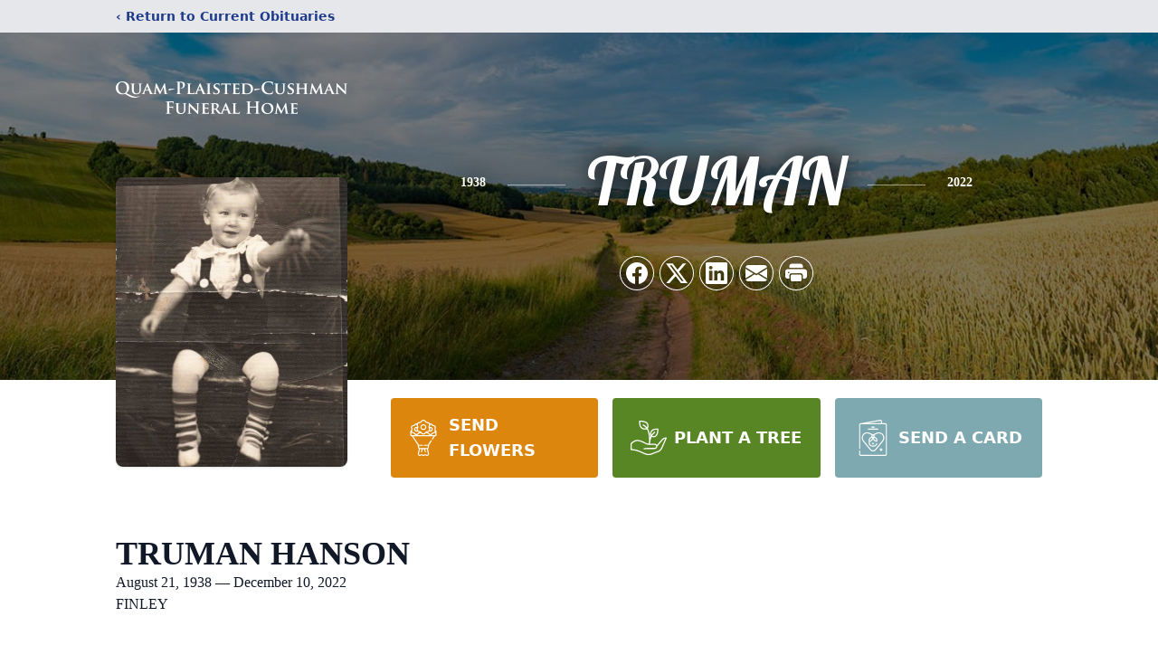

--- FILE ---
content_type: text/html;charset=UTF-8
request_url: https://player.memoryshare.com/memoryshare/video/truman-hanson-8087361
body_size: 3761
content:
<!DOCTYPE html><html lang="en"><head><style class="vjs-styles-defaults">
      .video-js {
        width: 300px;
        height: 150px;
      }

      .vjs-fluid:not(.vjs-audio-only-mode) {
        padding-top: 56.25%
      }
    </style><style class="vjs-styles-dimensions">
      .ms-video-player-dimensions {
        width: 300px;
        height: 168.75px;
      }

      .ms-video-player-dimensions.vjs-fluid:not(.vjs-audio-only-mode) {
        padding-top: 56.25%;
      }
    </style>
        <meta charset="UTF-8">
        <meta http-equiv="X-UA-Compatible" content="IE=edge">
        <link rel="icon" href="../favicon.ico" type="image/x-icon">
        <meta name="viewport" content="width=device-width, initial-scale=1.0">
        <title>TRUMAN HANSON's Service</title>

        <!-- CSS STUFF ==========================================================-->
        <link href="https://vjs.zencdn.net/7.19.2/video-js.css" rel="stylesheet">
        <link rel="stylesheet" href="/static/css/styles.css">
        <!-- ====================================================================-->
    <meta name="description" content="Watch: TRUMAN HANSON of Cooperstown, ND TRUMAN HANSON's Funeral"><script type="application/ld+json">{"@context":"https://schema.org","@type":"VideoObject","contentURL":"https://videos.memoryshare.com/video/3529353396307QuamPlaistedFuneralHome.mp4","description":"Watch: TRUMAN HANSON of Cooperstown, ND TRUMAN HANSON's Funeral","duration":"P1H1M28S","embedUrl":"https://player.memoryshare.com/video/truman-hanson-8087361","name":"TRUMAN HANSON's Funeral","thumbnailUrl":"https://videos.memoryshare.com/video-thumbnails/3529353396307QuamPlaistedFuneralHome_thumb.png","uploadDate":"2022-12-17T17:24:52+00:00","publication":[{"@type":"BroadcastEvent","isLiveBroadcast":true,"startDate":"2022-12-17T17:24:52+00:00","endDate":"2022-12-17T17:15:00+00:00"}]}</script></head>
    <body>
        <base href="/public/">
        <main id="ms-player-container" class="ms-player-container" style="visibility: visible;">
            <div id="ms-loading-state" style="display: none;">
                <div>
                    <div class="loader">Loading...</div>
                    <p>Loading Player ...</p>
                </div>
            </div>
            <div id="ms-upcoming-state" style="display: none;">
                <ul id="ms-upcoming-container">
                    <li>
                        <h1 id="ms-upcoming-title"></h1>
                    </li>
                </ul>

                <div id="ms-upcoming-bottom-area">
                    <p class="hidden">* A recording of the service will be uploaded shortly after the event</p>
                    <div id="ms-upcoming-logo-container"></div>
                </div>
            </div>

            <div id="ms-loaded-state" style="display: flex;">
                <div id="ms-loaded-container" class="ms-player-only-layout">
                    <div class="alert-wrapper">
                        <div id="alert">
                            <span class="closebtn" onclick="this.parentElement.style.opacity='0';">×</span>
                            This is event is not ready yet.
                        </div>
                    </div>
                    <aside class="sidebar" id="ms-sidebar">
                        <h1 class="sidebar-title" id="ms-loaded-sidebar-title">TRUMAN HANSON's Funeral</h1>

                        <ul class="mobile-hidden" id="ms-player-sidebar-container"></ul>
                    </aside>

                    <div id="ms-video-wrapper" class="ms-video-wrapper">
                        <div class="action-container">
                            <button id="events-btn" class="no-display">
                                <span>Events</span>
                                <span id="chevron-icon-container"></span>
                            </button>
                            <span class="live-tag" id="video-live-tag">
                                <span> LIVE </span>
                            </span>
                        </div>

                        <video-js id="ms-video-player" class="video-js vjs-default-skin vjs-big-play-centered player vjs-paused ms-video-player-dimensions vjs-fluid vjs-controls-enabled vjs-workinghover vjs-v8 vjs-user-active vjs-layout-large vjs-hls-quality-selector" tabindex="-1" lang="en" translate="no" role="region" aria-label="Video Player"><video tabindex="-1" class="vjs-tech" id="ms-video-player_html5_api"></video><div class="vjs-poster vjs-hidden" aria-disabled="false"></div><div class="vjs-title-bar vjs-hidden"><div class="vjs-title-bar-title" id="vjs-title-bar-title-91"></div><div class="vjs-title-bar-description" id="vjs-title-bar-description-92"></div></div><div class="vjs-text-track-display" translate="yes" aria-live="off" aria-atomic="true"><div style="position: absolute; inset: 0px; margin: 1.5%;"></div></div><div class="vjs-loading-spinner" dir="ltr"><span class="vjs-control-text">Video Player is loading.</span></div><button class="vjs-big-play-button" type="button" title="Play Video" aria-disabled="false"><span class="vjs-icon-placeholder" aria-hidden="true"></span><span class="vjs-control-text" aria-live="polite">Play Video</span></button><div class="vjs-control-bar" dir="ltr"><button class="vjs-play-control vjs-control vjs-button" type="button" title="Play" aria-disabled="false"><span class="vjs-icon-placeholder" aria-hidden="true"></span><span class="vjs-control-text" aria-live="polite">Play</span></button><div class="vjs-current-time vjs-time-control vjs-control"><span class="vjs-control-text" role="presentation">Current Time&nbsp;</span><span class="vjs-current-time-display" role="presentation">0:00</span></div><div class="vjs-progress-control vjs-control"><div tabindex="0" class="vjs-progress-holder vjs-slider vjs-slider-horizontal" role="slider" aria-valuenow="0" aria-valuemin="0" aria-valuemax="100" aria-label="Progress Bar"><div class="vjs-load-progress"><span class="vjs-control-text"><span>Loaded</span>: <span class="vjs-control-text-loaded-percentage">0%</span></span></div><div class="vjs-mouse-display"><div class="vjs-time-tooltip" aria-hidden="true"></div></div><div class="vjs-play-progress vjs-slider-bar" aria-hidden="true"><div class="vjs-time-tooltip" aria-hidden="true"></div></div></div></div><div class="vjs-volume-panel vjs-control vjs-volume-panel-horizontal"><button class="vjs-mute-control vjs-control vjs-button" type="button" title="Mute" aria-disabled="false"><span class="vjs-icon-placeholder" aria-hidden="true"></span><span class="vjs-control-text" aria-live="polite">Mute</span></button><div class="vjs-volume-control vjs-control vjs-volume-horizontal"><div tabindex="0" class="vjs-volume-bar vjs-slider-bar vjs-slider vjs-slider-horizontal" role="slider" aria-valuenow="100" aria-valuemin="0" aria-valuemax="100" aria-label="Volume Level" aria-live="polite" aria-valuetext="100%"><div class="vjs-mouse-display"><div class="vjs-volume-tooltip" aria-hidden="true"></div></div><div class="vjs-volume-level"><span class="vjs-control-text"></span></div></div></div></div><div class="vjs-menu-button vjs-menu-button-popup vjs-control vjs-button vjs-quality-selector"><button class="vjs-menu-button vjs-menu-button-popup vjs-button" type="button" aria-disabled="false" aria-haspopup="true" aria-expanded="false"><span class="vjs-icon-placeholder vjs-icon-cog" aria-hidden="true"></span><span class="vjs-control-text" aria-live="polite"></span></button><div class="vjs-menu"><ul class="vjs-menu-content"><li class="vjs-menu-title" tabindex="-1">Quality</li></ul></div></div><button class="vjs-control vjs-button pointer" type="button" aria-disabled="false" id="ms-loop-btn" title="Loop"><span id="ms-loop-btn" class="vjs-icon-placeholder"><svg class="svg-icon" id="repeat-control" viewBox="0 0 1024 1024" version="1.1" xmlns="http://www.w3.org/2000/svg"><path d="M764.16 213.333333h-512l55.466667-55.04a42.666667 42.666667 0 0 0-60.586667-60.586666l-128 128a42.666667 42.666667 0 0 0 0 60.586666l128 128a42.666667 42.666667 0 0 0 60.586667 0 42.666667 42.666667 0 0 0 0-60.586666L252.16 298.666667h512a66.56 66.56 0 0 1 67.84 65.28V469.333333a42.666667 42.666667 0 0 0 85.333333 0V363.946667A151.893333 151.893333 0 0 0 764.16 213.333333zM776.96 609.706667a42.666667 42.666667 0 0 0-60.586667 60.586666l55.466667 55.04h-512a66.56 66.56 0 0 1-67.84-65.28V554.666667a42.666667 42.666667 0 0 0-85.333333 0v105.386666A151.893333 151.893333 0 0 0 259.84 810.666667h512l-55.466667 55.04a42.666667 42.666667 0 0 0 0 60.586666 42.666667 42.666667 0 0 0 60.586667 0l128-128a42.666667 42.666667 0 0 0 0-60.586666z"></path></svg></span></button><button class="vjs-fullscreen-control vjs-control vjs-button" type="button" title="Fullscreen" aria-disabled="false"><span class="vjs-icon-placeholder" aria-hidden="true"></span><span class="vjs-control-text" aria-live="polite">Fullscreen</span></button></div><div class="vjs-error-display vjs-modal-dialog vjs-hidden " tabindex="-1" aria-describedby="ms-video-player_component_294_description" aria-hidden="true" aria-label="Modal Window" role="dialog" aria-live="polite"><p class="vjs-modal-dialog-description vjs-control-text" id="ms-video-player_component_294_description">This is a modal window.</p><div class="vjs-modal-dialog-content" role="document"></div></div><div class="vjs-modal-dialog vjs-hidden  vjs-text-track-settings" tabindex="-1" aria-describedby="ms-video-player_component_300_description" aria-hidden="true" aria-label="Caption Settings Dialog" role="dialog" aria-live="polite"><p class="vjs-modal-dialog-description vjs-control-text" id="ms-video-player_component_300_description">Beginning of dialog window. Escape will cancel and close the window.</p><div class="vjs-modal-dialog-content" role="document"><div class="vjs-track-settings-colors"><fieldset class="vjs-fg vjs-track-setting"><legend id="captions-text-legend-ms-video-player_component_300">Text</legend><span class="vjs-text-color"><label id="captions-foreground-color-ms-video-player_component_300" class="vjs-label" for="vjs_select_327">Color</label><select id="vjs_select_327" aria-labelledby="captions-text-legend-ms-video-player_component_300 captions-foreground-color-ms-video-player_component_300"><option id="captions-foreground-color-ms-video-player_component_300-White" value="#FFF" aria-labelledby="captions-text-legend-ms-video-player_component_300 captions-foreground-color-ms-video-player_component_300 captions-foreground-color-ms-video-player_component_300-White">White</option><option id="captions-foreground-color-ms-video-player_component_300-Black" value="#000" aria-labelledby="captions-text-legend-ms-video-player_component_300 captions-foreground-color-ms-video-player_component_300 captions-foreground-color-ms-video-player_component_300-Black">Black</option><option id="captions-foreground-color-ms-video-player_component_300-Red" value="#F00" aria-labelledby="captions-text-legend-ms-video-player_component_300 captions-foreground-color-ms-video-player_component_300 captions-foreground-color-ms-video-player_component_300-Red">Red</option><option id="captions-foreground-color-ms-video-player_component_300-Green" value="#0F0" aria-labelledby="captions-text-legend-ms-video-player_component_300 captions-foreground-color-ms-video-player_component_300 captions-foreground-color-ms-video-player_component_300-Green">Green</option><option id="captions-foreground-color-ms-video-player_component_300-Blue" value="#00F" aria-labelledby="captions-text-legend-ms-video-player_component_300 captions-foreground-color-ms-video-player_component_300 captions-foreground-color-ms-video-player_component_300-Blue">Blue</option><option id="captions-foreground-color-ms-video-player_component_300-Yellow" value="#FF0" aria-labelledby="captions-text-legend-ms-video-player_component_300 captions-foreground-color-ms-video-player_component_300 captions-foreground-color-ms-video-player_component_300-Yellow">Yellow</option><option id="captions-foreground-color-ms-video-player_component_300-Magenta" value="#F0F" aria-labelledby="captions-text-legend-ms-video-player_component_300 captions-foreground-color-ms-video-player_component_300 captions-foreground-color-ms-video-player_component_300-Magenta">Magenta</option><option id="captions-foreground-color-ms-video-player_component_300-Cyan" value="#0FF" aria-labelledby="captions-text-legend-ms-video-player_component_300 captions-foreground-color-ms-video-player_component_300 captions-foreground-color-ms-video-player_component_300-Cyan">Cyan</option></select></span><span class="vjs-text-opacity vjs-opacity"><label id="captions-foreground-opacity-ms-video-player_component_300" class="vjs-label" for="vjs_select_332">Opacity</label><select id="vjs_select_332" aria-labelledby="captions-text-legend-ms-video-player_component_300 captions-foreground-opacity-ms-video-player_component_300"><option id="captions-foreground-opacity-ms-video-player_component_300-Opaque" value="1" aria-labelledby="captions-text-legend-ms-video-player_component_300 captions-foreground-opacity-ms-video-player_component_300 captions-foreground-opacity-ms-video-player_component_300-Opaque">Opaque</option><option id="captions-foreground-opacity-ms-video-player_component_300-SemiTransparent" value="0.5" aria-labelledby="captions-text-legend-ms-video-player_component_300 captions-foreground-opacity-ms-video-player_component_300 captions-foreground-opacity-ms-video-player_component_300-SemiTransparent">Semi-Transparent</option></select></span></fieldset><fieldset class="vjs-bg vjs-track-setting"><legend id="captions-background-ms-video-player_component_300">Text Background</legend><span class="vjs-bg-color"><label id="captions-background-color-ms-video-player_component_300" class="vjs-label" for="vjs_select_342">Color</label><select id="vjs_select_342" aria-labelledby="captions-background-ms-video-player_component_300 captions-background-color-ms-video-player_component_300"><option id="captions-background-color-ms-video-player_component_300-Black" value="#000" aria-labelledby="captions-background-ms-video-player_component_300 captions-background-color-ms-video-player_component_300 captions-background-color-ms-video-player_component_300-Black">Black</option><option id="captions-background-color-ms-video-player_component_300-White" value="#FFF" aria-labelledby="captions-background-ms-video-player_component_300 captions-background-color-ms-video-player_component_300 captions-background-color-ms-video-player_component_300-White">White</option><option id="captions-background-color-ms-video-player_component_300-Red" value="#F00" aria-labelledby="captions-background-ms-video-player_component_300 captions-background-color-ms-video-player_component_300 captions-background-color-ms-video-player_component_300-Red">Red</option><option id="captions-background-color-ms-video-player_component_300-Green" value="#0F0" aria-labelledby="captions-background-ms-video-player_component_300 captions-background-color-ms-video-player_component_300 captions-background-color-ms-video-player_component_300-Green">Green</option><option id="captions-background-color-ms-video-player_component_300-Blue" value="#00F" aria-labelledby="captions-background-ms-video-player_component_300 captions-background-color-ms-video-player_component_300 captions-background-color-ms-video-player_component_300-Blue">Blue</option><option id="captions-background-color-ms-video-player_component_300-Yellow" value="#FF0" aria-labelledby="captions-background-ms-video-player_component_300 captions-background-color-ms-video-player_component_300 captions-background-color-ms-video-player_component_300-Yellow">Yellow</option><option id="captions-background-color-ms-video-player_component_300-Magenta" value="#F0F" aria-labelledby="captions-background-ms-video-player_component_300 captions-background-color-ms-video-player_component_300 captions-background-color-ms-video-player_component_300-Magenta">Magenta</option><option id="captions-background-color-ms-video-player_component_300-Cyan" value="#0FF" aria-labelledby="captions-background-ms-video-player_component_300 captions-background-color-ms-video-player_component_300 captions-background-color-ms-video-player_component_300-Cyan">Cyan</option></select></span><span class="vjs-bg-opacity vjs-opacity"><label id="captions-background-opacity-ms-video-player_component_300" class="vjs-label" for="vjs_select_347">Opacity</label><select id="vjs_select_347" aria-labelledby="captions-background-ms-video-player_component_300 captions-background-opacity-ms-video-player_component_300"><option id="captions-background-opacity-ms-video-player_component_300-Opaque" value="1" aria-labelledby="captions-background-ms-video-player_component_300 captions-background-opacity-ms-video-player_component_300 captions-background-opacity-ms-video-player_component_300-Opaque">Opaque</option><option id="captions-background-opacity-ms-video-player_component_300-SemiTransparent" value="0.5" aria-labelledby="captions-background-ms-video-player_component_300 captions-background-opacity-ms-video-player_component_300 captions-background-opacity-ms-video-player_component_300-SemiTransparent">Semi-Transparent</option><option id="captions-background-opacity-ms-video-player_component_300-Transparent" value="0" aria-labelledby="captions-background-ms-video-player_component_300 captions-background-opacity-ms-video-player_component_300 captions-background-opacity-ms-video-player_component_300-Transparent">Transparent</option></select></span></fieldset><fieldset class="vjs-window vjs-track-setting"><legend id="captions-window-ms-video-player_component_300">Caption Area Background</legend><span class="vjs-window-color"><label id="captions-window-color-ms-video-player_component_300" class="vjs-label" for="vjs_select_357">Color</label><select id="vjs_select_357" aria-labelledby="captions-window-ms-video-player_component_300 captions-window-color-ms-video-player_component_300"><option id="captions-window-color-ms-video-player_component_300-Black" value="#000" aria-labelledby="captions-window-ms-video-player_component_300 captions-window-color-ms-video-player_component_300 captions-window-color-ms-video-player_component_300-Black">Black</option><option id="captions-window-color-ms-video-player_component_300-White" value="#FFF" aria-labelledby="captions-window-ms-video-player_component_300 captions-window-color-ms-video-player_component_300 captions-window-color-ms-video-player_component_300-White">White</option><option id="captions-window-color-ms-video-player_component_300-Red" value="#F00" aria-labelledby="captions-window-ms-video-player_component_300 captions-window-color-ms-video-player_component_300 captions-window-color-ms-video-player_component_300-Red">Red</option><option id="captions-window-color-ms-video-player_component_300-Green" value="#0F0" aria-labelledby="captions-window-ms-video-player_component_300 captions-window-color-ms-video-player_component_300 captions-window-color-ms-video-player_component_300-Green">Green</option><option id="captions-window-color-ms-video-player_component_300-Blue" value="#00F" aria-labelledby="captions-window-ms-video-player_component_300 captions-window-color-ms-video-player_component_300 captions-window-color-ms-video-player_component_300-Blue">Blue</option><option id="captions-window-color-ms-video-player_component_300-Yellow" value="#FF0" aria-labelledby="captions-window-ms-video-player_component_300 captions-window-color-ms-video-player_component_300 captions-window-color-ms-video-player_component_300-Yellow">Yellow</option><option id="captions-window-color-ms-video-player_component_300-Magenta" value="#F0F" aria-labelledby="captions-window-ms-video-player_component_300 captions-window-color-ms-video-player_component_300 captions-window-color-ms-video-player_component_300-Magenta">Magenta</option><option id="captions-window-color-ms-video-player_component_300-Cyan" value="#0FF" aria-labelledby="captions-window-ms-video-player_component_300 captions-window-color-ms-video-player_component_300 captions-window-color-ms-video-player_component_300-Cyan">Cyan</option></select></span><span class="vjs-window-opacity vjs-opacity"><label id="captions-window-opacity-ms-video-player_component_300" class="vjs-label" for="vjs_select_362">Opacity</label><select id="vjs_select_362" aria-labelledby="captions-window-ms-video-player_component_300 captions-window-opacity-ms-video-player_component_300"><option id="captions-window-opacity-ms-video-player_component_300-Transparent" value="0" aria-labelledby="captions-window-ms-video-player_component_300 captions-window-opacity-ms-video-player_component_300 captions-window-opacity-ms-video-player_component_300-Transparent">Transparent</option><option id="captions-window-opacity-ms-video-player_component_300-SemiTransparent" value="0.5" aria-labelledby="captions-window-ms-video-player_component_300 captions-window-opacity-ms-video-player_component_300 captions-window-opacity-ms-video-player_component_300-SemiTransparent">Semi-Transparent</option><option id="captions-window-opacity-ms-video-player_component_300-Opaque" value="1" aria-labelledby="captions-window-ms-video-player_component_300 captions-window-opacity-ms-video-player_component_300 captions-window-opacity-ms-video-player_component_300-Opaque">Opaque</option></select></span></fieldset></div><div class="vjs-track-settings-font"><fieldset class="vjs-font-percent vjs-track-setting"><legend id="captions-font-size-ms-video-player_component_300">Font Size</legend><select id="vjs_select_377" aria-labelledby="captions-font-size-ms-video-player_component_300"><option id="vjs-track-option-378-50" value="0.50" aria-labelledby="captions-font-size-ms-video-player_component_300 vjs-track-option-378-50">50%</option><option id="vjs-track-option-379-75" value="0.75" aria-labelledby="captions-font-size-ms-video-player_component_300 vjs-track-option-379-75">75%</option><option id="vjs-track-option-380-100" value="1.00" aria-labelledby="captions-font-size-ms-video-player_component_300 vjs-track-option-380-100">100%</option><option id="vjs-track-option-381-125" value="1.25" aria-labelledby="captions-font-size-ms-video-player_component_300 vjs-track-option-381-125">125%</option><option id="vjs-track-option-382-150" value="1.50" aria-labelledby="captions-font-size-ms-video-player_component_300 vjs-track-option-382-150">150%</option><option id="vjs-track-option-383-175" value="1.75" aria-labelledby="captions-font-size-ms-video-player_component_300 vjs-track-option-383-175">175%</option><option id="vjs-track-option-384-200" value="2.00" aria-labelledby="captions-font-size-ms-video-player_component_300 vjs-track-option-384-200">200%</option><option id="vjs-track-option-385-300" value="3.00" aria-labelledby="captions-font-size-ms-video-player_component_300 vjs-track-option-385-300">300%</option><option id="vjs-track-option-386-400" value="4.00" aria-labelledby="captions-font-size-ms-video-player_component_300 vjs-track-option-386-400">400%</option></select></fieldset><fieldset class="vjs-edge-style vjs-track-setting"><legend id="captions-edge-style-ms-video-player_component_300">Text Edge Style</legend><select id="vjs_select_396" aria-labelledby="captions-edge-style-ms-video-player_component_300"><option id="vjs-track-option-397-None" value="none" aria-labelledby="captions-edge-style-ms-video-player_component_300 vjs-track-option-397-None">None</option><option id="vjs-track-option-398-Raised" value="raised" aria-labelledby="captions-edge-style-ms-video-player_component_300 vjs-track-option-398-Raised">Raised</option><option id="vjs-track-option-399-Depressed" value="depressed" aria-labelledby="captions-edge-style-ms-video-player_component_300 vjs-track-option-399-Depressed">Depressed</option><option id="vjs-track-option-400-Uniform" value="uniform" aria-labelledby="captions-edge-style-ms-video-player_component_300 vjs-track-option-400-Uniform">Uniform</option><option id="vjs-track-option-401-Dropshadow" value="dropshadow" aria-labelledby="captions-edge-style-ms-video-player_component_300 vjs-track-option-401-Dropshadow">Drop shadow</option></select></fieldset><fieldset class="vjs-font-family vjs-track-setting"><legend id="captions-font-family-ms-video-player_component_300">Font Family</legend><select id="vjs_select_411" aria-labelledby="captions-font-family-ms-video-player_component_300"><option id="vjs-track-option-412-ProportionalSansSerif" value="proportionalSansSerif" aria-labelledby="captions-font-family-ms-video-player_component_300 vjs-track-option-412-ProportionalSansSerif">Proportional Sans-Serif</option><option id="vjs-track-option-413-MonospaceSansSerif" value="monospaceSansSerif" aria-labelledby="captions-font-family-ms-video-player_component_300 vjs-track-option-413-MonospaceSansSerif">Monospace Sans-Serif</option><option id="vjs-track-option-414-ProportionalSerif" value="proportionalSerif" aria-labelledby="captions-font-family-ms-video-player_component_300 vjs-track-option-414-ProportionalSerif">Proportional Serif</option><option id="vjs-track-option-415-MonospaceSerif" value="monospaceSerif" aria-labelledby="captions-font-family-ms-video-player_component_300 vjs-track-option-415-MonospaceSerif">Monospace Serif</option><option id="vjs-track-option-416-Casual" value="casual" aria-labelledby="captions-font-family-ms-video-player_component_300 vjs-track-option-416-Casual">Casual</option><option id="vjs-track-option-417-Script" value="script" aria-labelledby="captions-font-family-ms-video-player_component_300 vjs-track-option-417-Script">Script</option><option id="vjs-track-option-418-SmallCaps" value="small-caps" aria-labelledby="captions-font-family-ms-video-player_component_300 vjs-track-option-418-SmallCaps">Small Caps</option></select></fieldset></div><div class="vjs-track-settings-controls"><button class="vjs-default-button" type="button" title="restore all settings to the default values" aria-disabled="false">Reset</button><button class="vjs-done-button" type="button" title="restore all settings to the default values" aria-disabled="false">Done</button></div></div><button class="vjs-close-button vjs-control vjs-button" type="button" title="Close Modal Dialog" aria-disabled="false"><span class="vjs-icon-placeholder" aria-hidden="true"></span><span class="vjs-control-text" aria-live="polite">Close Modal Dialog</span></button><p class="vjs-control-text">End of dialog window.</p></div></video-js>
                        <div id="ms-loaded-logo-container"></div>
                    </div>
                </div>
            </div>
        </main>
        <div id="ms-guestbook-container" class="guestbook-container"></div>
        <!-- SCRIPTS ============================================================-->
        <!--  -->
        
        <!-- ====================================================================-->
    

</body></html>

--- FILE ---
content_type: text/html; charset=utf-8
request_url: https://www.google.com/recaptcha/enterprise/anchor?ar=1&k=6Lc1p-MhAAAAAP7ptvcsBl5K0NOyrQwKhl_-ScIA&co=aHR0cHM6Ly93d3cucXVhbXBsYWlzdGVkY3VzaG1hbi5jb206NDQz&hl=en&type=image&v=N67nZn4AqZkNcbeMu4prBgzg&theme=light&size=invisible&badge=bottomright&anchor-ms=20000&execute-ms=30000&cb=ljxcahkokomd
body_size: 48863
content:
<!DOCTYPE HTML><html dir="ltr" lang="en"><head><meta http-equiv="Content-Type" content="text/html; charset=UTF-8">
<meta http-equiv="X-UA-Compatible" content="IE=edge">
<title>reCAPTCHA</title>
<style type="text/css">
/* cyrillic-ext */
@font-face {
  font-family: 'Roboto';
  font-style: normal;
  font-weight: 400;
  font-stretch: 100%;
  src: url(//fonts.gstatic.com/s/roboto/v48/KFO7CnqEu92Fr1ME7kSn66aGLdTylUAMa3GUBHMdazTgWw.woff2) format('woff2');
  unicode-range: U+0460-052F, U+1C80-1C8A, U+20B4, U+2DE0-2DFF, U+A640-A69F, U+FE2E-FE2F;
}
/* cyrillic */
@font-face {
  font-family: 'Roboto';
  font-style: normal;
  font-weight: 400;
  font-stretch: 100%;
  src: url(//fonts.gstatic.com/s/roboto/v48/KFO7CnqEu92Fr1ME7kSn66aGLdTylUAMa3iUBHMdazTgWw.woff2) format('woff2');
  unicode-range: U+0301, U+0400-045F, U+0490-0491, U+04B0-04B1, U+2116;
}
/* greek-ext */
@font-face {
  font-family: 'Roboto';
  font-style: normal;
  font-weight: 400;
  font-stretch: 100%;
  src: url(//fonts.gstatic.com/s/roboto/v48/KFO7CnqEu92Fr1ME7kSn66aGLdTylUAMa3CUBHMdazTgWw.woff2) format('woff2');
  unicode-range: U+1F00-1FFF;
}
/* greek */
@font-face {
  font-family: 'Roboto';
  font-style: normal;
  font-weight: 400;
  font-stretch: 100%;
  src: url(//fonts.gstatic.com/s/roboto/v48/KFO7CnqEu92Fr1ME7kSn66aGLdTylUAMa3-UBHMdazTgWw.woff2) format('woff2');
  unicode-range: U+0370-0377, U+037A-037F, U+0384-038A, U+038C, U+038E-03A1, U+03A3-03FF;
}
/* math */
@font-face {
  font-family: 'Roboto';
  font-style: normal;
  font-weight: 400;
  font-stretch: 100%;
  src: url(//fonts.gstatic.com/s/roboto/v48/KFO7CnqEu92Fr1ME7kSn66aGLdTylUAMawCUBHMdazTgWw.woff2) format('woff2');
  unicode-range: U+0302-0303, U+0305, U+0307-0308, U+0310, U+0312, U+0315, U+031A, U+0326-0327, U+032C, U+032F-0330, U+0332-0333, U+0338, U+033A, U+0346, U+034D, U+0391-03A1, U+03A3-03A9, U+03B1-03C9, U+03D1, U+03D5-03D6, U+03F0-03F1, U+03F4-03F5, U+2016-2017, U+2034-2038, U+203C, U+2040, U+2043, U+2047, U+2050, U+2057, U+205F, U+2070-2071, U+2074-208E, U+2090-209C, U+20D0-20DC, U+20E1, U+20E5-20EF, U+2100-2112, U+2114-2115, U+2117-2121, U+2123-214F, U+2190, U+2192, U+2194-21AE, U+21B0-21E5, U+21F1-21F2, U+21F4-2211, U+2213-2214, U+2216-22FF, U+2308-230B, U+2310, U+2319, U+231C-2321, U+2336-237A, U+237C, U+2395, U+239B-23B7, U+23D0, U+23DC-23E1, U+2474-2475, U+25AF, U+25B3, U+25B7, U+25BD, U+25C1, U+25CA, U+25CC, U+25FB, U+266D-266F, U+27C0-27FF, U+2900-2AFF, U+2B0E-2B11, U+2B30-2B4C, U+2BFE, U+3030, U+FF5B, U+FF5D, U+1D400-1D7FF, U+1EE00-1EEFF;
}
/* symbols */
@font-face {
  font-family: 'Roboto';
  font-style: normal;
  font-weight: 400;
  font-stretch: 100%;
  src: url(//fonts.gstatic.com/s/roboto/v48/KFO7CnqEu92Fr1ME7kSn66aGLdTylUAMaxKUBHMdazTgWw.woff2) format('woff2');
  unicode-range: U+0001-000C, U+000E-001F, U+007F-009F, U+20DD-20E0, U+20E2-20E4, U+2150-218F, U+2190, U+2192, U+2194-2199, U+21AF, U+21E6-21F0, U+21F3, U+2218-2219, U+2299, U+22C4-22C6, U+2300-243F, U+2440-244A, U+2460-24FF, U+25A0-27BF, U+2800-28FF, U+2921-2922, U+2981, U+29BF, U+29EB, U+2B00-2BFF, U+4DC0-4DFF, U+FFF9-FFFB, U+10140-1018E, U+10190-1019C, U+101A0, U+101D0-101FD, U+102E0-102FB, U+10E60-10E7E, U+1D2C0-1D2D3, U+1D2E0-1D37F, U+1F000-1F0FF, U+1F100-1F1AD, U+1F1E6-1F1FF, U+1F30D-1F30F, U+1F315, U+1F31C, U+1F31E, U+1F320-1F32C, U+1F336, U+1F378, U+1F37D, U+1F382, U+1F393-1F39F, U+1F3A7-1F3A8, U+1F3AC-1F3AF, U+1F3C2, U+1F3C4-1F3C6, U+1F3CA-1F3CE, U+1F3D4-1F3E0, U+1F3ED, U+1F3F1-1F3F3, U+1F3F5-1F3F7, U+1F408, U+1F415, U+1F41F, U+1F426, U+1F43F, U+1F441-1F442, U+1F444, U+1F446-1F449, U+1F44C-1F44E, U+1F453, U+1F46A, U+1F47D, U+1F4A3, U+1F4B0, U+1F4B3, U+1F4B9, U+1F4BB, U+1F4BF, U+1F4C8-1F4CB, U+1F4D6, U+1F4DA, U+1F4DF, U+1F4E3-1F4E6, U+1F4EA-1F4ED, U+1F4F7, U+1F4F9-1F4FB, U+1F4FD-1F4FE, U+1F503, U+1F507-1F50B, U+1F50D, U+1F512-1F513, U+1F53E-1F54A, U+1F54F-1F5FA, U+1F610, U+1F650-1F67F, U+1F687, U+1F68D, U+1F691, U+1F694, U+1F698, U+1F6AD, U+1F6B2, U+1F6B9-1F6BA, U+1F6BC, U+1F6C6-1F6CF, U+1F6D3-1F6D7, U+1F6E0-1F6EA, U+1F6F0-1F6F3, U+1F6F7-1F6FC, U+1F700-1F7FF, U+1F800-1F80B, U+1F810-1F847, U+1F850-1F859, U+1F860-1F887, U+1F890-1F8AD, U+1F8B0-1F8BB, U+1F8C0-1F8C1, U+1F900-1F90B, U+1F93B, U+1F946, U+1F984, U+1F996, U+1F9E9, U+1FA00-1FA6F, U+1FA70-1FA7C, U+1FA80-1FA89, U+1FA8F-1FAC6, U+1FACE-1FADC, U+1FADF-1FAE9, U+1FAF0-1FAF8, U+1FB00-1FBFF;
}
/* vietnamese */
@font-face {
  font-family: 'Roboto';
  font-style: normal;
  font-weight: 400;
  font-stretch: 100%;
  src: url(//fonts.gstatic.com/s/roboto/v48/KFO7CnqEu92Fr1ME7kSn66aGLdTylUAMa3OUBHMdazTgWw.woff2) format('woff2');
  unicode-range: U+0102-0103, U+0110-0111, U+0128-0129, U+0168-0169, U+01A0-01A1, U+01AF-01B0, U+0300-0301, U+0303-0304, U+0308-0309, U+0323, U+0329, U+1EA0-1EF9, U+20AB;
}
/* latin-ext */
@font-face {
  font-family: 'Roboto';
  font-style: normal;
  font-weight: 400;
  font-stretch: 100%;
  src: url(//fonts.gstatic.com/s/roboto/v48/KFO7CnqEu92Fr1ME7kSn66aGLdTylUAMa3KUBHMdazTgWw.woff2) format('woff2');
  unicode-range: U+0100-02BA, U+02BD-02C5, U+02C7-02CC, U+02CE-02D7, U+02DD-02FF, U+0304, U+0308, U+0329, U+1D00-1DBF, U+1E00-1E9F, U+1EF2-1EFF, U+2020, U+20A0-20AB, U+20AD-20C0, U+2113, U+2C60-2C7F, U+A720-A7FF;
}
/* latin */
@font-face {
  font-family: 'Roboto';
  font-style: normal;
  font-weight: 400;
  font-stretch: 100%;
  src: url(//fonts.gstatic.com/s/roboto/v48/KFO7CnqEu92Fr1ME7kSn66aGLdTylUAMa3yUBHMdazQ.woff2) format('woff2');
  unicode-range: U+0000-00FF, U+0131, U+0152-0153, U+02BB-02BC, U+02C6, U+02DA, U+02DC, U+0304, U+0308, U+0329, U+2000-206F, U+20AC, U+2122, U+2191, U+2193, U+2212, U+2215, U+FEFF, U+FFFD;
}
/* cyrillic-ext */
@font-face {
  font-family: 'Roboto';
  font-style: normal;
  font-weight: 500;
  font-stretch: 100%;
  src: url(//fonts.gstatic.com/s/roboto/v48/KFO7CnqEu92Fr1ME7kSn66aGLdTylUAMa3GUBHMdazTgWw.woff2) format('woff2');
  unicode-range: U+0460-052F, U+1C80-1C8A, U+20B4, U+2DE0-2DFF, U+A640-A69F, U+FE2E-FE2F;
}
/* cyrillic */
@font-face {
  font-family: 'Roboto';
  font-style: normal;
  font-weight: 500;
  font-stretch: 100%;
  src: url(//fonts.gstatic.com/s/roboto/v48/KFO7CnqEu92Fr1ME7kSn66aGLdTylUAMa3iUBHMdazTgWw.woff2) format('woff2');
  unicode-range: U+0301, U+0400-045F, U+0490-0491, U+04B0-04B1, U+2116;
}
/* greek-ext */
@font-face {
  font-family: 'Roboto';
  font-style: normal;
  font-weight: 500;
  font-stretch: 100%;
  src: url(//fonts.gstatic.com/s/roboto/v48/KFO7CnqEu92Fr1ME7kSn66aGLdTylUAMa3CUBHMdazTgWw.woff2) format('woff2');
  unicode-range: U+1F00-1FFF;
}
/* greek */
@font-face {
  font-family: 'Roboto';
  font-style: normal;
  font-weight: 500;
  font-stretch: 100%;
  src: url(//fonts.gstatic.com/s/roboto/v48/KFO7CnqEu92Fr1ME7kSn66aGLdTylUAMa3-UBHMdazTgWw.woff2) format('woff2');
  unicode-range: U+0370-0377, U+037A-037F, U+0384-038A, U+038C, U+038E-03A1, U+03A3-03FF;
}
/* math */
@font-face {
  font-family: 'Roboto';
  font-style: normal;
  font-weight: 500;
  font-stretch: 100%;
  src: url(//fonts.gstatic.com/s/roboto/v48/KFO7CnqEu92Fr1ME7kSn66aGLdTylUAMawCUBHMdazTgWw.woff2) format('woff2');
  unicode-range: U+0302-0303, U+0305, U+0307-0308, U+0310, U+0312, U+0315, U+031A, U+0326-0327, U+032C, U+032F-0330, U+0332-0333, U+0338, U+033A, U+0346, U+034D, U+0391-03A1, U+03A3-03A9, U+03B1-03C9, U+03D1, U+03D5-03D6, U+03F0-03F1, U+03F4-03F5, U+2016-2017, U+2034-2038, U+203C, U+2040, U+2043, U+2047, U+2050, U+2057, U+205F, U+2070-2071, U+2074-208E, U+2090-209C, U+20D0-20DC, U+20E1, U+20E5-20EF, U+2100-2112, U+2114-2115, U+2117-2121, U+2123-214F, U+2190, U+2192, U+2194-21AE, U+21B0-21E5, U+21F1-21F2, U+21F4-2211, U+2213-2214, U+2216-22FF, U+2308-230B, U+2310, U+2319, U+231C-2321, U+2336-237A, U+237C, U+2395, U+239B-23B7, U+23D0, U+23DC-23E1, U+2474-2475, U+25AF, U+25B3, U+25B7, U+25BD, U+25C1, U+25CA, U+25CC, U+25FB, U+266D-266F, U+27C0-27FF, U+2900-2AFF, U+2B0E-2B11, U+2B30-2B4C, U+2BFE, U+3030, U+FF5B, U+FF5D, U+1D400-1D7FF, U+1EE00-1EEFF;
}
/* symbols */
@font-face {
  font-family: 'Roboto';
  font-style: normal;
  font-weight: 500;
  font-stretch: 100%;
  src: url(//fonts.gstatic.com/s/roboto/v48/KFO7CnqEu92Fr1ME7kSn66aGLdTylUAMaxKUBHMdazTgWw.woff2) format('woff2');
  unicode-range: U+0001-000C, U+000E-001F, U+007F-009F, U+20DD-20E0, U+20E2-20E4, U+2150-218F, U+2190, U+2192, U+2194-2199, U+21AF, U+21E6-21F0, U+21F3, U+2218-2219, U+2299, U+22C4-22C6, U+2300-243F, U+2440-244A, U+2460-24FF, U+25A0-27BF, U+2800-28FF, U+2921-2922, U+2981, U+29BF, U+29EB, U+2B00-2BFF, U+4DC0-4DFF, U+FFF9-FFFB, U+10140-1018E, U+10190-1019C, U+101A0, U+101D0-101FD, U+102E0-102FB, U+10E60-10E7E, U+1D2C0-1D2D3, U+1D2E0-1D37F, U+1F000-1F0FF, U+1F100-1F1AD, U+1F1E6-1F1FF, U+1F30D-1F30F, U+1F315, U+1F31C, U+1F31E, U+1F320-1F32C, U+1F336, U+1F378, U+1F37D, U+1F382, U+1F393-1F39F, U+1F3A7-1F3A8, U+1F3AC-1F3AF, U+1F3C2, U+1F3C4-1F3C6, U+1F3CA-1F3CE, U+1F3D4-1F3E0, U+1F3ED, U+1F3F1-1F3F3, U+1F3F5-1F3F7, U+1F408, U+1F415, U+1F41F, U+1F426, U+1F43F, U+1F441-1F442, U+1F444, U+1F446-1F449, U+1F44C-1F44E, U+1F453, U+1F46A, U+1F47D, U+1F4A3, U+1F4B0, U+1F4B3, U+1F4B9, U+1F4BB, U+1F4BF, U+1F4C8-1F4CB, U+1F4D6, U+1F4DA, U+1F4DF, U+1F4E3-1F4E6, U+1F4EA-1F4ED, U+1F4F7, U+1F4F9-1F4FB, U+1F4FD-1F4FE, U+1F503, U+1F507-1F50B, U+1F50D, U+1F512-1F513, U+1F53E-1F54A, U+1F54F-1F5FA, U+1F610, U+1F650-1F67F, U+1F687, U+1F68D, U+1F691, U+1F694, U+1F698, U+1F6AD, U+1F6B2, U+1F6B9-1F6BA, U+1F6BC, U+1F6C6-1F6CF, U+1F6D3-1F6D7, U+1F6E0-1F6EA, U+1F6F0-1F6F3, U+1F6F7-1F6FC, U+1F700-1F7FF, U+1F800-1F80B, U+1F810-1F847, U+1F850-1F859, U+1F860-1F887, U+1F890-1F8AD, U+1F8B0-1F8BB, U+1F8C0-1F8C1, U+1F900-1F90B, U+1F93B, U+1F946, U+1F984, U+1F996, U+1F9E9, U+1FA00-1FA6F, U+1FA70-1FA7C, U+1FA80-1FA89, U+1FA8F-1FAC6, U+1FACE-1FADC, U+1FADF-1FAE9, U+1FAF0-1FAF8, U+1FB00-1FBFF;
}
/* vietnamese */
@font-face {
  font-family: 'Roboto';
  font-style: normal;
  font-weight: 500;
  font-stretch: 100%;
  src: url(//fonts.gstatic.com/s/roboto/v48/KFO7CnqEu92Fr1ME7kSn66aGLdTylUAMa3OUBHMdazTgWw.woff2) format('woff2');
  unicode-range: U+0102-0103, U+0110-0111, U+0128-0129, U+0168-0169, U+01A0-01A1, U+01AF-01B0, U+0300-0301, U+0303-0304, U+0308-0309, U+0323, U+0329, U+1EA0-1EF9, U+20AB;
}
/* latin-ext */
@font-face {
  font-family: 'Roboto';
  font-style: normal;
  font-weight: 500;
  font-stretch: 100%;
  src: url(//fonts.gstatic.com/s/roboto/v48/KFO7CnqEu92Fr1ME7kSn66aGLdTylUAMa3KUBHMdazTgWw.woff2) format('woff2');
  unicode-range: U+0100-02BA, U+02BD-02C5, U+02C7-02CC, U+02CE-02D7, U+02DD-02FF, U+0304, U+0308, U+0329, U+1D00-1DBF, U+1E00-1E9F, U+1EF2-1EFF, U+2020, U+20A0-20AB, U+20AD-20C0, U+2113, U+2C60-2C7F, U+A720-A7FF;
}
/* latin */
@font-face {
  font-family: 'Roboto';
  font-style: normal;
  font-weight: 500;
  font-stretch: 100%;
  src: url(//fonts.gstatic.com/s/roboto/v48/KFO7CnqEu92Fr1ME7kSn66aGLdTylUAMa3yUBHMdazQ.woff2) format('woff2');
  unicode-range: U+0000-00FF, U+0131, U+0152-0153, U+02BB-02BC, U+02C6, U+02DA, U+02DC, U+0304, U+0308, U+0329, U+2000-206F, U+20AC, U+2122, U+2191, U+2193, U+2212, U+2215, U+FEFF, U+FFFD;
}
/* cyrillic-ext */
@font-face {
  font-family: 'Roboto';
  font-style: normal;
  font-weight: 900;
  font-stretch: 100%;
  src: url(//fonts.gstatic.com/s/roboto/v48/KFO7CnqEu92Fr1ME7kSn66aGLdTylUAMa3GUBHMdazTgWw.woff2) format('woff2');
  unicode-range: U+0460-052F, U+1C80-1C8A, U+20B4, U+2DE0-2DFF, U+A640-A69F, U+FE2E-FE2F;
}
/* cyrillic */
@font-face {
  font-family: 'Roboto';
  font-style: normal;
  font-weight: 900;
  font-stretch: 100%;
  src: url(//fonts.gstatic.com/s/roboto/v48/KFO7CnqEu92Fr1ME7kSn66aGLdTylUAMa3iUBHMdazTgWw.woff2) format('woff2');
  unicode-range: U+0301, U+0400-045F, U+0490-0491, U+04B0-04B1, U+2116;
}
/* greek-ext */
@font-face {
  font-family: 'Roboto';
  font-style: normal;
  font-weight: 900;
  font-stretch: 100%;
  src: url(//fonts.gstatic.com/s/roboto/v48/KFO7CnqEu92Fr1ME7kSn66aGLdTylUAMa3CUBHMdazTgWw.woff2) format('woff2');
  unicode-range: U+1F00-1FFF;
}
/* greek */
@font-face {
  font-family: 'Roboto';
  font-style: normal;
  font-weight: 900;
  font-stretch: 100%;
  src: url(//fonts.gstatic.com/s/roboto/v48/KFO7CnqEu92Fr1ME7kSn66aGLdTylUAMa3-UBHMdazTgWw.woff2) format('woff2');
  unicode-range: U+0370-0377, U+037A-037F, U+0384-038A, U+038C, U+038E-03A1, U+03A3-03FF;
}
/* math */
@font-face {
  font-family: 'Roboto';
  font-style: normal;
  font-weight: 900;
  font-stretch: 100%;
  src: url(//fonts.gstatic.com/s/roboto/v48/KFO7CnqEu92Fr1ME7kSn66aGLdTylUAMawCUBHMdazTgWw.woff2) format('woff2');
  unicode-range: U+0302-0303, U+0305, U+0307-0308, U+0310, U+0312, U+0315, U+031A, U+0326-0327, U+032C, U+032F-0330, U+0332-0333, U+0338, U+033A, U+0346, U+034D, U+0391-03A1, U+03A3-03A9, U+03B1-03C9, U+03D1, U+03D5-03D6, U+03F0-03F1, U+03F4-03F5, U+2016-2017, U+2034-2038, U+203C, U+2040, U+2043, U+2047, U+2050, U+2057, U+205F, U+2070-2071, U+2074-208E, U+2090-209C, U+20D0-20DC, U+20E1, U+20E5-20EF, U+2100-2112, U+2114-2115, U+2117-2121, U+2123-214F, U+2190, U+2192, U+2194-21AE, U+21B0-21E5, U+21F1-21F2, U+21F4-2211, U+2213-2214, U+2216-22FF, U+2308-230B, U+2310, U+2319, U+231C-2321, U+2336-237A, U+237C, U+2395, U+239B-23B7, U+23D0, U+23DC-23E1, U+2474-2475, U+25AF, U+25B3, U+25B7, U+25BD, U+25C1, U+25CA, U+25CC, U+25FB, U+266D-266F, U+27C0-27FF, U+2900-2AFF, U+2B0E-2B11, U+2B30-2B4C, U+2BFE, U+3030, U+FF5B, U+FF5D, U+1D400-1D7FF, U+1EE00-1EEFF;
}
/* symbols */
@font-face {
  font-family: 'Roboto';
  font-style: normal;
  font-weight: 900;
  font-stretch: 100%;
  src: url(//fonts.gstatic.com/s/roboto/v48/KFO7CnqEu92Fr1ME7kSn66aGLdTylUAMaxKUBHMdazTgWw.woff2) format('woff2');
  unicode-range: U+0001-000C, U+000E-001F, U+007F-009F, U+20DD-20E0, U+20E2-20E4, U+2150-218F, U+2190, U+2192, U+2194-2199, U+21AF, U+21E6-21F0, U+21F3, U+2218-2219, U+2299, U+22C4-22C6, U+2300-243F, U+2440-244A, U+2460-24FF, U+25A0-27BF, U+2800-28FF, U+2921-2922, U+2981, U+29BF, U+29EB, U+2B00-2BFF, U+4DC0-4DFF, U+FFF9-FFFB, U+10140-1018E, U+10190-1019C, U+101A0, U+101D0-101FD, U+102E0-102FB, U+10E60-10E7E, U+1D2C0-1D2D3, U+1D2E0-1D37F, U+1F000-1F0FF, U+1F100-1F1AD, U+1F1E6-1F1FF, U+1F30D-1F30F, U+1F315, U+1F31C, U+1F31E, U+1F320-1F32C, U+1F336, U+1F378, U+1F37D, U+1F382, U+1F393-1F39F, U+1F3A7-1F3A8, U+1F3AC-1F3AF, U+1F3C2, U+1F3C4-1F3C6, U+1F3CA-1F3CE, U+1F3D4-1F3E0, U+1F3ED, U+1F3F1-1F3F3, U+1F3F5-1F3F7, U+1F408, U+1F415, U+1F41F, U+1F426, U+1F43F, U+1F441-1F442, U+1F444, U+1F446-1F449, U+1F44C-1F44E, U+1F453, U+1F46A, U+1F47D, U+1F4A3, U+1F4B0, U+1F4B3, U+1F4B9, U+1F4BB, U+1F4BF, U+1F4C8-1F4CB, U+1F4D6, U+1F4DA, U+1F4DF, U+1F4E3-1F4E6, U+1F4EA-1F4ED, U+1F4F7, U+1F4F9-1F4FB, U+1F4FD-1F4FE, U+1F503, U+1F507-1F50B, U+1F50D, U+1F512-1F513, U+1F53E-1F54A, U+1F54F-1F5FA, U+1F610, U+1F650-1F67F, U+1F687, U+1F68D, U+1F691, U+1F694, U+1F698, U+1F6AD, U+1F6B2, U+1F6B9-1F6BA, U+1F6BC, U+1F6C6-1F6CF, U+1F6D3-1F6D7, U+1F6E0-1F6EA, U+1F6F0-1F6F3, U+1F6F7-1F6FC, U+1F700-1F7FF, U+1F800-1F80B, U+1F810-1F847, U+1F850-1F859, U+1F860-1F887, U+1F890-1F8AD, U+1F8B0-1F8BB, U+1F8C0-1F8C1, U+1F900-1F90B, U+1F93B, U+1F946, U+1F984, U+1F996, U+1F9E9, U+1FA00-1FA6F, U+1FA70-1FA7C, U+1FA80-1FA89, U+1FA8F-1FAC6, U+1FACE-1FADC, U+1FADF-1FAE9, U+1FAF0-1FAF8, U+1FB00-1FBFF;
}
/* vietnamese */
@font-face {
  font-family: 'Roboto';
  font-style: normal;
  font-weight: 900;
  font-stretch: 100%;
  src: url(//fonts.gstatic.com/s/roboto/v48/KFO7CnqEu92Fr1ME7kSn66aGLdTylUAMa3OUBHMdazTgWw.woff2) format('woff2');
  unicode-range: U+0102-0103, U+0110-0111, U+0128-0129, U+0168-0169, U+01A0-01A1, U+01AF-01B0, U+0300-0301, U+0303-0304, U+0308-0309, U+0323, U+0329, U+1EA0-1EF9, U+20AB;
}
/* latin-ext */
@font-face {
  font-family: 'Roboto';
  font-style: normal;
  font-weight: 900;
  font-stretch: 100%;
  src: url(//fonts.gstatic.com/s/roboto/v48/KFO7CnqEu92Fr1ME7kSn66aGLdTylUAMa3KUBHMdazTgWw.woff2) format('woff2');
  unicode-range: U+0100-02BA, U+02BD-02C5, U+02C7-02CC, U+02CE-02D7, U+02DD-02FF, U+0304, U+0308, U+0329, U+1D00-1DBF, U+1E00-1E9F, U+1EF2-1EFF, U+2020, U+20A0-20AB, U+20AD-20C0, U+2113, U+2C60-2C7F, U+A720-A7FF;
}
/* latin */
@font-face {
  font-family: 'Roboto';
  font-style: normal;
  font-weight: 900;
  font-stretch: 100%;
  src: url(//fonts.gstatic.com/s/roboto/v48/KFO7CnqEu92Fr1ME7kSn66aGLdTylUAMa3yUBHMdazQ.woff2) format('woff2');
  unicode-range: U+0000-00FF, U+0131, U+0152-0153, U+02BB-02BC, U+02C6, U+02DA, U+02DC, U+0304, U+0308, U+0329, U+2000-206F, U+20AC, U+2122, U+2191, U+2193, U+2212, U+2215, U+FEFF, U+FFFD;
}

</style>
<link rel="stylesheet" type="text/css" href="https://www.gstatic.com/recaptcha/releases/N67nZn4AqZkNcbeMu4prBgzg/styles__ltr.css">
<script nonce="zUqSD8sod6p5hq0u4YcgqQ" type="text/javascript">window['__recaptcha_api'] = 'https://www.google.com/recaptcha/enterprise/';</script>
<script type="text/javascript" src="https://www.gstatic.com/recaptcha/releases/N67nZn4AqZkNcbeMu4prBgzg/recaptcha__en.js" nonce="zUqSD8sod6p5hq0u4YcgqQ">
      
    </script></head>
<body><div id="rc-anchor-alert" class="rc-anchor-alert"></div>
<input type="hidden" id="recaptcha-token" value="[base64]">
<script type="text/javascript" nonce="zUqSD8sod6p5hq0u4YcgqQ">
      recaptcha.anchor.Main.init("[\x22ainput\x22,[\x22bgdata\x22,\x22\x22,\[base64]/[base64]/[base64]/[base64]/[base64]/UltsKytdPUU6KEU8MjA0OD9SW2wrK109RT4+NnwxOTI6KChFJjY0NTEyKT09NTUyOTYmJk0rMTxjLmxlbmd0aCYmKGMuY2hhckNvZGVBdChNKzEpJjY0NTEyKT09NTYzMjA/[base64]/[base64]/[base64]/[base64]/[base64]/[base64]/[base64]\x22,\[base64]\\u003d\\u003d\x22,\x22E8K0Z8Kjw4MRbcOmw6/DkcOCw7x5YsKqw4XDpBZ4TMKMwoTCil7CusKkSXN/ecOBIsKbw4VrCsKEwoQzUXY8w6sjwr0Pw5/ChTzDosKHOEoMwpUTw7grwpgRw5hhJsKkbsKKVcORwoMKw4o3wrrDun96woZlw6nCuBLCkiYLZC9+w4tJCsKVwrDCncOewo7DrsK2w7snwoxkw7Zuw4EKw6bCkFTClMKENsK+QHd/e8KOwqJ/T8OFBhpWasOccQvCthIUwq9ydMK9JGnCrzfCosKxH8O/w6/DlXjDqiHDphNnOsO9w4jCnUlgbEPCkMKlNsK7w68Uw6thw7HCk8KkDnQjHXl6D8KIRsOSFcO4V8Oydwl/AhlqwpkLH8KufcKHSMOEwovDl8OKw4U0wqvCnDwiw4gSw7HCjcKKRcKJDE8AwpbCpRQ9a1FMXRwgw4t/QMO3w4HDvwPDhFnCtXs4IcO5D8KRw6nDscKnRh7Dq8KEQnXDpMORBMOHNAovN8OvwrTDssK9wp3CimDDv8O3KcKXw6rDjMKnf8KMKsKow7VeNX0Gw4DCuE/[base64]/wpTCun8Aw6tJYcOSwpw1wpo0WQBPwpYdFxkfAwrCisO1w5A7w6/CjlRfPMK6acKWwoNVDiLCgyYMw7IrBcOnwoptBE/[base64]/Cr8KHTsOcw4hMwqhDw604OT/CqhwjURvCgCHCicKTw7bCpWNXUsO1w7fCi8KcScOpw7XCqkV2w6DCi009w5xpA8KnFUrCnWtWTMOzCsKJCsKJw7MvwosGYMO8w6/[base64]/woLDmhDDgsOaw5jDqG5Mw7YXw53DpMKEMFo7L8O0FsKIScOzwrpUw5QHCAnDkG0QQ8K2wrAZwp7DpnXCkTrDgSzCisO9wrHCvMOVSzcTVcOjw6DDtMOZwovCh8O2LXLCnw3DqcOHTsK1w6lXwofCscOqwqxnw4pyVz05w4fDjsKMMMOTw55uwobDvFHCsj/Dp8OLw67DpcOwVcK5wqAcwrLCrsOgwq9GwqfDihDDqS3Dqkk4wozCkDPCvGljB8KbdsONw6hlw43DtMOFZsKHJXJZT8Onw4rDmMOBw6bDrMKpw5jDnMOHE8K+ZwfClkDDp8O7wpjCqMO4w5XDlcKDM8K6woc2ZlFZHQ/Dg8ORD8Oiwoopw4AKw63DtsKBw6oXw77ClsKxdMOyw4FZw5wLI8KveDbCnV3Coy5hw5rCqMKlHAnCi0wJEW3CmMOIa8OVwpF/w5vDo8O9IiVRP8OBI0t1FMOPVH7DmSlew4XCoU9Uwp7CmD/CqjgXwpAewq7Dp8OSwp3CiwEKQ8OLeMKVcX5oTD3CnRvClsKUw4bDig1owo/DlMKMXsOcasOAZcOAwpXCp0HCi8OPw6tywpxhwpfCg3jChQcuBsKzw4jChMKOwpc3YcOiw6LCmcOhLTLDvyfCqADChF9VKELDhcOFwpRKIWDCnnB2NlYBwo1zw77CqhhvZcK9w6F7YcK/ZzoIw7YibMKfw4YBwrZzJWdGEsOxwrlEWWHDtcKkAcKiw6QlWcO4woQJaWnDjULCmi/DvhXCgVRgw68jY8O3wpwcw6xybGPCs8OPC8Kew4HDiV7DtCtBw7bDpkzDh1DDoMORw7jCsyg+bm7Dq8Ojwrp8wolSEMKfPWzCmMKCw67DjEICDFHDvsOkw5ZdC1/Ci8K7wqYAw4bDhsOxIlhZecOnw7NRwpnDpcOBC8KEw5PCvcKRw6NmUlN5wrTCqQTCvMKewpTChcKtHsOAwovCmxVMw7LChlQ8wrXCv1ohwosDwqvDpVMdwpkCw6nCj8OpejnDhGDCjQPCuSsiw5DDrFjDiBTDo2/CqcKTw6DCh2A5WsOpwrPDuCVmwqbDohvCjB7DmcKdTMK+THXCp8Omw63Dg0DDuzE8wrZ/wpTDlcKXM8KHccO3e8Otwqd2w4lHwrspwqZhw4rDu0XDt8KMwo7DkMKPw7HDs8OQw4liCiXDgnlZw40sHMOwwolLTMOVbBlWwpEowrBfwo/DuFHDvyDDv1jDl0sUcRFbDcKYRUjCg8OZwqxUPsO1KcOow6LCvk/[base64]/KHnDvMKQYhjCk8ODHRs+JRBbL3JhGkjDnjJOwoJKwq8IGMK4XMKawpLDnBdJNcOBRHjDrcKrwozCmcOXwo/DnMOxw6PDgwPDsMKXLcKcwrRpw57CgXTDjgXDpFYlw6FgZ8OAOknDrMKvw45LfMK5NnPCoUs2w5nDqcKEb8O3woNyJsK+wrkZWMOrw7d4JcKvP8OrTi1owoDDhA3Dr8OCDMKQwrDChMOYwr9xw7vCmUPCrcONw7LCuHbDucKEwq1EwoLDqk1dw4RcK3vDscK2wq/CpWk4K8O/XMKHHwBCDWnDo8K4w5rCpcKcwrFbwo/DvMOIaBQww7vCjkHCg8Kmwpp2EsK8wqPDqcKfJy7CssKfD1zCqT0BwonDiCVAw6NMwo1ow7QAw4/Dp8OpBsKqwq18bRMadMOgw4FAwqVBZ39lJwjCiHzChmkww6HDuDl1OyQlw7Rvw7LDt8OMB8K7w7/CkMKFDcOaJ8OEwpxfw7jCvGEHwoh5wo8yFsKRw4/Cg8OjUlvCv8OuwrFROsObw6bChsKCEsOCwqlgNhPDjkIDw67CjyHDt8KlE8OsCDZzw4/ChQ89woAlYsKxLAnDi8KXw7gvwqPCr8KHWMOXwqgCKMK1JsOxw4E9w6tww4TDtsONwokiw5rCqcKgwonDocKoBsOzw4g0U3diZcKnVFPDvn/[base64]/[base64]/LTsUw6N0w6XCliRJK8Obwq4vw57Cl8K5ORXDpcOKwpxULXfCuiBIwqnDh1XDpsO6JsOxKcOBaMObXj/DhloyFsKpYsKdwrfDglF4M8OGwqdZGQTCmsOmwobDhsKsJmRFwr/CgFPDkzY7w4kKw5RxwrfCnCNqw4MGw7FOw7fCmsKGwr94ESpWOGhoL2rCuXvCisOQw7M5w7RnVsOfwo9tGydQwoFZw5nChMKDwrJQMkTDgsKLCcObTcKiwr7CiMOuRHzDqjsLF8KaZcKbwq3CpHoOFSUgBMOCWsKgNcK/woVow7PCvcKjMijCpMKCw5hHwooswqnCgmIUwqgvIRtvwoDDh2J0KWdewqLCgXwbOE/Dh8K8YSDDqMOMwqw9w5NyXsO1Jj5DQMKWPVpxw4VhwqcLw6jDssK3wpR2GQ1gwoNGLcOGwoHClE9adCMTw48dIinClMOPw50Zwogvwr/[base64]/KXBwOcKzJUwnS1fDg8OQwoUgwo1ZDQfDoMKZfMOjMsO6w7/[base64]/FcODRVdoEnlMw5Q2w4PCh8KyFsO4C8KNw4Z+QCNtwpBqLDjDkxhXcQXCmTjCisKHwpDDqMO5w7tiKlHCjcKRw6/DqX4owqQ8LsKlw7nDjEbCigpmAsO2wqIKF1wUJ8O3EsKaABLDnzDCilwYw7/[base64]/ZsO0wrDCt8KAwqHCrnbDkwPDvMK2w7/DgW1vRMKSZcOBbVJXD8O7wr5iwq0UUG/DsMOBUx95K8Kgw6HCuhthw5JGCn4YSW3Cr27CpMKrw5DDj8OERArDkMKAw7rDmMK4HCRDIWvCnsOnQ1/CpCo7wplnwrFEEyrCpcOwwoQARHR/XsO6w4d9AMOtw4wzODVzJS/Ds2EGY8O4wpN/woTCi2nChsO+w4I7VMK1PCQocw06wo/[base64]/[base64]/w5zCiVrCjsKYwoDCqh/[base64]/[base64]/DicOUw68aeT/Cn8K6w6DCt8KUwqHDmTcgw5M7w4PDgR3Cr8OgXHYWPEkhw7ZhXsKxw5d8YXLDscKywrHDnkojRcKSO8KNw5l/w6R1KcOBFwTDoAoNWcOgw7xGwo4BYSBWwo0ZMlvCtATDiMOCw4BNE8K8WUfDpsKyw47CvQTDqcOBw5nCosOSTsO/JXnDtMKgw77Cmx4GZEXDrG3DiGPDusK4d3t4XsKKJ8OmNXQ/BTE1w61kZwrCnHFMCTlhfsOWQQvCnMOHw4/[base64]/[base64]/K8OOKVA9V23DnMOww7wtSm9xwoUcwo3DsiDCtcKjw5TDmBE2AQ18TVM9wpJwwqBhw4I4KcOQWcOTccKdU0wkNjrCvVwnf8KuYRE2w4/Ciw1ywqDDpE3CrGbDu8KKwr/CsMOtEcORCcKbK2/DlF7CkMOPw4/Dl8K0HgfCg8KrE8Kewo7CsC7Do8K0QsKpCHNzbCE8CcKcwovDrlPCo8KGLcOww4TDnhXDjcOTwqMgwqoqw7U9a8KIJAzCrcK0w5vCqcOjw7hYw5ksPQHCi2QEYsOjwrPCtH7DoMOudcOgS8K/w408w4XDng/DnHpzYsKRQ8OpJ0p/[base64]/DhDDCscKFw5rDhXDDjcOeE1jDlkoawpZlG8OxIkbDiA3CrDFnOcO6ThrDsxIqw6jCqgcJw5vCgyfDh3lUwoxnXBIKwp86woInQADDsyJ8XcOEwowAwqnDr8OzBMO8VcKnw7zDuMO+UmBEw67Dr8KAw61pwpfCj1fCg8Krw4x6wokbwozDvMOPw6IdXx7CowQAwqMZwq/[base64]/CvGDDj2TDumDDqcOSwpZawpdpw5/CiXt2Dl9ew4Fgb3LCizkdQiXCjwzCoERzHzgpOlDCn8OGB8KbfcOEw4LCtx7DiMKaGMO3w55If8ObX1HCucO/JGR+O8OCDFbDhcOJXCTCqsK8w7DDj8KhN8KhNcKcS15/[base64]/CgsOKwpDDpHYjLMOqwopMwqhgw79LwpZOwq8qwogvHHlVR8KrT8KhwrJEbMKnw7rDhsK0w7LCp8KgBcOseUXDicKMdRFyF8O/RBbDpcKNSMO1MFlnLsO4WnAlwqPDjQEKbMKlw4YAw7TCssKlwobCj8Otw43Cmg/[base64]/[base64]/CscKRD8ONwq/DpMK5H8Kxw4Q3E8OESTbCsXDDvMKPaMOOw6bCmMKLwpYzH3grwrsNLmvDocKow5B1MHTCvgfCjsO+wqN5dWgOw7LDq1wBwpk9eh/DrMOGwpjDgnF/wr5rwr3CqGrDkR8/[base64]/[base64]/CgMO5wrjDuUXCvMK8bcKaw67DkBvCgMKrw78ZwqHDvQdkaDcDU8OAwosVw5HDr8KYK8KewoHDpcKfwqrDq8OYCycsEMOCBsKwXQwcTm/CnzBxwrsQCmfDlcKZSsOZb8KFwqofwoHCsiZ6wo7CpsKWXcOPdivDjcKhwoJYcirCksK3Zk14wq4oQMOCw7kOw5HCjxjDjSjCvwPChMOOMMKHwrXDgg3DvMKqw6vDrnp6asKYB8KFw6XCgEvDk8KlQMOGw77ChsOmfwdHwpXDl2DDkA/CrXJdbMKgcy9wPcK8w4LCpcKlbxzCpwfDkizCgMKWw4JewqEURsOaw5LDksOfw6IlwoBiDMOKNV1Xwqksf3/DjcOJYsK8w7LCuFslNCzDsQ3DnMK0w5/[base64]/CmsKnVsKqekvCl8O8w67DhMOrScOLw7zCncK7w6QJwqAbwoRhwp7Cp8KMw7sdw43DmcOdw5DCmAZ9GsOMUsKvRmPDtHYRwo/Cgj4pw6TDixh3w4hcw4LDrA7DuGsHOcKUwokZEcOUOsOiPMKpwrJxw4PCngfCicO/[base64]/CiR/Do8KIf8Ocwq3DnR1cQXXCuhbDnWbCogciXTbCsMOGwo9Mw4rDj8KTVwrCpx1wPGvCjMK0wpbDrWrDmsOqETHDocOnLlkWw6Riw5TDvcKSTBPCpMOMaAomRsO5YyfCgkHDsMObEX/[base64]/CvMK1Qh0Fw6liw61YeRDCs8OKEGvDtAUzGQIrPCYTwpFiaBHDmjXDl8KAIyljCsKcMMKmw6V/RirDlXfDrlIUw7UzZCLDgsOzwrzDnTDDicO6X8O5w6ENNCd9GDjDuBtkwpLDisOXNTnDmcKDHAdhIcOwwq7DqcOmw5PCog/Co8OiB0nDgsKMw6UXw7HCojXDg8OiacOawpUwIWtFwpDCvTAVdj3Cll8gYjFNw7klwrTCgsOWwq8WTzY1bycHwpfDjUbCpl00MsOPKyrDgcOEaCHDjCLDg8KHaiF/Q8Kmw5DCnGcuw5DCtsKIa8OGw5/CvsOhwrlkw5bDtsKKZDPCvnxwwpjDiMO8w6U3UQPDh8OaVsKEw68VSsOJw6rCqMOLw4jDs8ONB8KZwqfDisKbajkYUDwVPm4Qwow6SzxlL1cRI8OlG8O7Qm3DqcOBADojw4/[base64]/DizjCrH1Jw5k8wrHDrhhGwpnCtThTZAnCrgpLXE/[base64]/DocObEXVrwockwpRsw4hgw5PDlAQJw7kHL8O1w7URwrzDijdBQsOVw6HDiMOjO8O0Wwt0KksZdx7CjsOgW8KpIMO/w74JTMOFGsO7S8KtP8K0w5vCkCPDgzNyfxrCi8KDUnTDpsOqw4DCvcOtXS3DoMOsfCh/X1HDu0hMwqjCrMK2cMOZVMKDw7jDpx3Ci09Vw73CvcKxITfDggcnWjvDjW4DKgJxHG/[base64]/DilzDu04Qw4l4I8KuwqrCvjB6WcOyw5VjUsO3w4oFw7PCu8KoLA3Cr8KIR0fDnwwWw6IQSMK9bMK/FMKjwqYCw5fClCJ3wpgsw5cxwoV0woZ8SsKcYXFWwodAwopLAQTCp8OFw5bCgyctw6VIfsOVwpPDicKpRxVUw5rCsUjCrC/DtsOpRzAJwpDCtUlDw6zCqxYIWkzDvcKGwo9OwpXCpcOrwrYfwo4iMMOfw7vCrmzCmcKhwqzCpMOTw6Zcw4VSWCfDohk6wr5Ow5owHgbCn3MUOcODF0g1fnjChsKbwprDp0/[base64]/CtiNfMMKcZMOEw6hkwpZMQiJPwovDpAXCssKbGkwxfz0ufmTCtsOFWD/CnxXColgaYsObw47CmcKONxpAw6s/w7zDtgwPIlnCliZGwqM/wqI6fhAhasO2wqnDu8OKw4JTw7HCtsKXdxjDosOowr5ww4fCojDDm8KcABzCrsOsw5hqw4lHw4nCocKxwoEow5rCs0XDrsOywoloPSHCtMKZQW/Dgl1sS03CsMO/GsK8RMOrw7B6HsOGw5d2RzZAKzHCtB8mBUlrw7xbd2gSU2cyE2cww6Iyw7UswpEwwqnCuBgZw5Aow5xSW8Opw7UxEMKVF8O6w5drw49xeVhnwr52BMKCw685w57DhHA9w7hEQsOrZCtEw4PClcOgDsKGwpEYPVkDNcK8blnDuVsgwr/DksOUan7CuDnDpMKJDMKUC8O7ZsK3w5vCsFgKw7gWwp/Dhy3ChcO5KsK1w4/DtcOuwoETwpdSwpkmazTDocKsBcKDSMKTcX7DmwbDi8KRw5DDt20SwpV/w6TDp8O9w7Rnwq/[base64]/wpgvUQt4HsOKw4PDlsO+w6/Cix/CnCBhcsKFScOQTsKpw6jCjsO1DhHDg2sICGrDmcKxbcOSJD0eLcOyRgrDv8OnXsK1wrPCr8OoM8Kdw6zDukHDgyjCtl7Ch8OTw4rDs8OkPWlMLlNJFTDCgsOGw7fCjMKnwrvCscOzQMKxGRtHL1A2wrwJeMO5LDHCqcK9wqcuwoXCuE0HwoPCj8KVwpLClg/DicO4w4vDjcOewr1pwrNFJsOdwrTDvcKTBsOLPMOewrTCusOcGl3CtTPDsVzCucOIw6lOF0ROXMOUwqM3DsOFwpnDsMO9SDjDk8OUVcOwwoTCt8KhRMKgKxQRXQ7Cr8ORQsOhTxJWw4/CpTkdMsOXTw5Sw5HDqMO6c1PCucK0w6xLMcKuRsOKwqoQw6htcsKfw6I3Ml1ARVwvdgTCocOzP8KkNADDlsKGc8OcQGwBw4HDusOeasKBXyfCscKewoN4PsOkw7BDw6x+SRRTaMOmJB3DvjHCuMOqXsOTAjXDosOqwrxJw504w7LCrsKdwrvDu25Zw4YKwot/dMOyXsKbWCwmeMKMw5/CnHxBeXzDuMOiKzdlLcKmfjcMwp9ZelvDm8KrD8K1WCnDu37CrFEdEMOvwqABfyciF37DmMOJM3/Ci8OWwpJTBcKAwpfDvcO9YcOMbcK/wo/CvcKjwrzDrDpOw4PCtsKlRMKZWcKIc8KFPn7CsUXDv8OMC8OpMSEfwqJlwq3Ch27DnWk3JMKXFmzCq04cwqgUM0HDuw3Cu1LCqUPDjcOawrDDp8K3wo/Cqg7DuF/DqMOxwoN0PMOrw50Sw4/Cl1VOwo52VDPDsnDDg8KUwrsJNXrCiAXDtcKdU2DCoVBaA2QiwpUkGMKBw7/CjsOGY8KYOQFHRyQ+wpgKw5bCm8OnYnpKXsOyw48Pw7RUekEjPV/DicKLYi0ZVRbDoMOkwp/DgW/CusKiJhJuWhfDjcKqdj3DoMO0wpfDiQnDrjUldcKpw4lXw6nDpScEwqfDhk1fJMOlw5Eiw6Fsw4VGPcKFRcKBAsOXRcK0w7oPwqMLw6EKWsO7OcOnC8OWwp7CmMK0wpHDkBtQw5vDnGwaI8OwdcK2ZcKwVsOLTx4oXcOTw6bCn8O4wo/CucKzZ3hmTsKMe1N1wrvCvMKFwq/Cn8OmKcOBF0V0ew0jTUABTsOIa8OKwp/CosKLw7sRw5TDpsOLw6NXW8OKRMOPeMO/w6wEw7jDl8O8wqTDpMK/wrclGBDComzCpcKCC1fDoMOmw7DDhTXDiXLCscKcwpl3B8O5f8O/w7nCpXXCshJbw5zChsKrUsKuw6rDssO+wqdzOMOqw7zDhsOgEcKywoZwYsKhSiHDsMO5w5TCix9Bw6DCscKiO3XDoUrCoMK8w79ywpl5HsK/wo1dQMOFRy3CqsKKNjDCiErDqwBPbsOiTmvDlFbCpR/ClH3DnVrDl2Irb8K0QsKXwpvDocO2w5/DrAjCmXzChFfDhcKzw4cFOjXDhQzCh1HChsKXBMKyw4VCwoELfsKNbStXw49YFHQNwrfCosOcOcKPLi7DrzbCjMORwpPDjnR6wrfCrnzDn3MBIibDsXQ8ehHDm8OoL8O/wpkxw79BwqJcfQ0CUnfCv8ONw4/CnEd1w4LCgAfDhT/[base64]/wrUlw5PDn3gUwrN1w71Fw4Yew6tDw6TDmMKzGXPCn3BwwrcueAE5woPCmcOoCsKQA1vDrsKpVsKBwqfDhMOgBMKaw67CqsOAwphnw6UVAMK8w6oDwqonPhtcS1ZbAsK1RG7DosKjXcOUbcK4w40Iw7JZZikFRMOxwqbDuy8fJsKuw7fCg8OMwqLDiA8wwq/[base64]/[base64]/DssOCwrcvacKKwrYPwoHDrixXdMObUwrDssOwfyTDjG7Cg3TCisKbwp3CqcKZIDDCkMO1DxU5wrs7KxhJw7pXaTjCkkPDkBMHDsO7e8Kgw6/Dhk7Dl8OXw5TDi1/Dj0jDsV/CiMKaw5h3wr0TAEUiG8KWwo/DrwrCncOVwqPCjwNNOWV8VCbDqGhOw4TDnjN9wpc1dgfCtsKUw6vDisK/UHXCvQbCm8KKFsKuY2QswobDnsOQwoHClysxAsOvGcOkwpjChk7CmT3Cr03DnjrCmQNgEcO/FVp5NSoAwotOUcOcw6oracO+dlEeeGzChCzDk8K6ayXCohYTG8KFKHPDhcOyKVDDh8O8Y8OlMCwOw6jDqsO8VDzCpsKlLGHDvUpmwq1bwoswwqkqwq9wwqElSS/DtUnDlsKQJTsFHCbClsKdwpsSK3fCncO4OyjClyrDhcK7cMKmAcKcW8OewrZLw7jDpXbCkU/DviYfwqnCicO+DV90w4F0OcOLVsOXwqF3QMOaZHJtGTBLwpUPSFjCiS7Do8OKTmHCuMKgwrjDmcOZGhMxw7vCsMOMw4LDqmnDvSMeeyNuIcO0XcO3NcOVZ8KywoAXwqnCn8OqCcOmehzDs28Nwq9pVcK0woPCosKiwr4owoBxDi3Cr3bCiXnDk0/[base64]/[base64]/DiVoxEQ9ewrTDvgsdCGPDvGTDpcOoVzFWw4Z7IwoZVcKvWcK/YF3CgGzDrcO5w604w5prd1tXw6k9w6TCmjXCsmAFQ8OLOEwkwrxVbcK9OsO3wrfClzVLwrh2w4bCnHvDiFzDscOaG3LDugDCqV1jw6orWwTCncKVwphxNMKPw7jCj3DChnvCqiRcVsO/c8O6VsOpBycuBWBrwrUrwo7DiBQrF8O8wrfDoMKIwrgTVsOSGcKSw6sOw7MgD8KhwozDsgbDuxzCgMOCLi/[base64]/[base64]/ZQVvbH4FJ8O4wpDCnynDrU4iwp9Pw4nDhMK8w7YUwqDDrMKTSlMrw6RLMsKtZC/[base64]/CjcKewq/CiEbCqRlGO3kQw7LCuyc7w5kLJcK1wqZTdsO2NERcfgB2cMKywqjDlwMpGsOKwq5lb8KNCsOawojCgHAww77CrsOBwrBtw5QrZsOJwpXCuFTCgsKXwovDqcORRcKEZirDgVbCuBbDo8K+wrLCvcOSw4ZOwroQw7LCr0/CusOVwonChVTDksKUJEYlwq8Uw4BzYcK3wrghXcKuw7fCmBTDtyDDvTkmw4s3wpfDrQ7CiMK5csOSw7TClsKIw7Q2BxrDlVNfwoF3w49dwoVpwrlcJ8KoFj/CmMO6w7zCn8O9YGdQwqZzQm9Zw4nCv1jCnWIQdsObF27DnVHDg8KYwrbDvxJJw6zCocKPw60IcMK5wo/DgxLDmFjDiR8hw7TDimXDnn0gNcOgNsKfwoTDuz/DphjDmcKnwoMjwp4VKsOnw58+w5cme8KywoRTDcKpVHM+LcOoMMK4ZCJrwoIywp3CosOwwpl+wrTCvi3DsAFNTRHCizrDmMKFw6tjwp3DiRzCsj8Wwp7CoMOSw5DCllELwozDnCXCisKTXsO1wqrDm8Knw7zDnVAaw59BwpPClsKvHcKgwpbDshwQG1NqQMK/w75XHzEGwr53UcOFw4fCjsO9NzHDs8OwBcKfQcK5RE02wqjDtMKVWnHDlsKGc2fCj8KlZsKVwpIHXzXCmMKswrnDksOQe8Kdw4oww6tUWyMRP1xrw6bCgMOPQwFyGsO1w7PCl8OLwqJ4wq3DrANre8KdwoF6ERXDr8KDw6vCnyjDs0PDhMObw79/[base64]/Cp8Ovw4xXw5JvwqXDk8OuYcO7JyPCk8K6w7UYw6R+w5Ftw4l3w4QSw49Mw7UZD2EEw7w2LTAnbALCsngbw6vDmcKlw4zCkcKCRsO4M8Orw4ttwp1lXUbCohQ1FlkvwobCoAsww4TDucOqw7gWcyVVwrbCmcO5TVfCr8KfHsK3AA/DgEkcCB7DgsOJa206RMKLM2HDg8KMK8OJXQfDtWsbw5bDm8K7KcONworClQ/CscKqbWHCpWFiw5NYwqFXwoNhU8OCX1wRVhUew4IxBTfDtMK8G8OnwrjDkcK9wqB+IwHDrUXDv31wWCHDjcOca8KOw7YvDcKACcKLGMKQwqMQCiwdWUDChsKDwqlpwrPDhMOPw59zwrdNwpldAMKHwpAnQ8OhwpMZG3zDlD9sJDTCk3nDkANmw5/ClgnDrsK2w6zCgyc6XcK1bkE8XMObc8OJwqfDjMO5w4wOw6zCmsOaU2vDsl1Hw4bDp2p3c8KawqNYwoLCmTzCh1Z9UTp9w57Dj8OEw5VCw6I/[base64]/CtCjCm3bCiXkiLsKSHsKBwobCrjHDgVTDpMKzRTLDiMKGZ8OnwozDgcKyesOHD8KOw6kBJWEHw5bDjHXClMKbw6PCqR/Ck1TDqQ9/[base64]/[base64]/w6bDqRRbVXnCuMKLw4Ajwp0ueAsXw6nDn8OOS8KhTmbCvsO1w7XDmsKkwqHDosOvwoLCnX7ChsKNwogiwqDCksK6B2PCozpSacKpwpPDs8OVwp0vw4B4YMOKw7tXAsO/RMO8w4LDjTQLwq3DvMOcU8OFwoZlHG1KwpRow6/[base64]/DjAjCvMKFZcOIwpbCu3/Cp2nDpMOeP18QwpsPQDfCtE/[base64]/CqcKTwrzCksK8wp4qwrrCrcOXwoDCtEzDgEE1MnsRNDJ2w7wHF8K6wr4hwqDDp2pSUVDDnUBWw4IZwow7w6jDsB7CvFsFw4HCoGM5wqDDnR3Dn3JMwqJpw7hGw4QMf37Cn8KBdMOAwrbCpMOAwo53w7FJTjAEVipEQUnCizUBZcODw5jCuRdlOV/DsCACHMKow4TDrsKQR8Oowr1dw5g5wpnCojx4w7p/egp0TnpONcO3V8OZwrZgw7rCtsKLwrsMF8KkwqocVcOewrl2OiA+w6tTw4XCucKmNMOqwrPCusOyw7jCicKwck0iTH7CiDh4EsOUwp/[base64]/wrHChSxVwoDDqwPDji3ChcKKwqHDgm0sw63DlMKUwqzCmFzCt8KzwqfDrMObc8OWEzQJB8OjTBVCOFx6wp8lw4zDrQbCjn3Dg8O1CgfDohLCtcOFEcKGwqPCu8O3w7Yxw6rDp2bCi2EzeHgfw73Dky/Di8Olw7LCjcKJbMODw5QRJltLwrY0EGcDDXx1W8OyM1fDq8OKcwIMw5MIw7PDu8KAS8Kzbz/CqSZBw7VUFXDCrSISVsOIwrHDt2jCjFJKWsO1Uj5ywo/DhlQBw51qfcKzwr3CmsKwHsOaw4jCu1TComgEw6dxwrfDkcO1wrV/A8KBw5jDlsKOw4w1BMO1VMO5GwHCvTzCjsKJw75sF8OiPcKqw4kyJcKcw5XCs1otw4HDmQ/DgSI6DXxlwrIrOcK6w53DoQnDnMK6wr7CjxM4LsKAZsK1My3DmTXCs0MRJh/[base64]/TFYBBMOyHBvCpsOecMOdVMK+OAnCnSbClcOjZ1wdFAJdwpFhd2lnwqvCrSvCgWbDuQbCnwB2H8OCHVMZw6lawrTDicOhw6XDk8K3RxxUwq7DvitPw7AJRyNhVz3Dmz/[base64]/[base64]/[base64]/Cmzh0W8K7w7rCisORw53DiVXCusKuLGkKw789KMKow4hQanfCk1LCt3gzwr7CrzbDrQ/[base64]/GBvCjMOWw5V7wo/DpsOAwq/DmQQBfsKMGMKfwpPCrMKgbjrCvx0Cw5LDucK4wrLDisKNwogBw7wFwr/DmMO9w5PDkMOBIsKqQTLDv8K1FcKkfm7DtcKZCn/CusOEQWrCsMKNSsK3bcODwrwfw7EIwpdlwq/DhxXClcOIEsKQw47DpU3DrF48LynCjEVUVXLDuRDCvGPDnhTChcK4w4duwoHCiMO0w4IGw6Y6GFp5wohvOsOfbMOOF8KvwoEkw4ERw7DCmzPDmcKuCsKGw4HCp8KZw4dOXSrCnw7Cr8O+wpTDlAs4MQZ1woohDsKiw7ZFXcO4woFowpJWFcO3NxQGwr/[base64]/[base64]/e8OrRQLClcOaw4nDmMKLwonCul5Wd1sOeTRRIMKUw44Eei/DmsKyOcKnWGfCvlTCsmfCucOuw5/DuTLDucK9w6DCpcK/NcKUNsOIL2fCkUwFMcKQwp/DgMKNwo/DpsKIwqJ1wplMwoPDgMKnQcOJw43ClWHDucKNRw/CgMOywrgyYiLCqcKaMMO5L8Kbw7jDscKHakjCqUzCocKSw7cJwr9Bw65Xe2g0JCVSwpvCtx7DtR1ZTi19w4UtZit5HsO4G0tXw7MJMSECwrF2XsK3S8KpeRDDmXnDh8Klw5nDlVnCl8OhHwoyWUXCisKmwqDDjsKrHsOCG8OMw7/CmUrDpMKfXnrCpcKnMsKtwqrDmsOxHALCm3XDjHnDucO/WMOFdcKVdcOgwpYnO8K1wr7Cj8ObbTXCnyIEw7LCogsiwogHw5TDicKBw6ABdMOow5vDuRzDqHzDtMKQKklbQsOww5DDm8KCFy9nwpDCi8Kew4BAbMOnw5PDuQtwwq3DolQHw6jDj2kIw7dYQMOlwpQLwppjDcOGOH/CuS4eYcOfwqzDlMO+wqzCt8Oowq9GfDHDhsO3wo/CnnFoZsOYwqxKVcOdw5Rpc8OBw4DDtBdswodBwonCli1pfsOJw7fDg8O2KsKbwrrDrMK7fMOWwoPCmjN9cncOdg/Cq8Kxw4dONcO2JR9Jw4rDk2LDuA3CogdaccKBw50ObcKXwoErw7bDlcOyNkDDgMKRemnCkn/Cl8ONK8OAw5fDj3gNwo3DhcORw7rDhMK6wpXCnEUwC8OHCm5Zw4jDqcKBwoLDpcOnwoTDlsK1w4Ymw65/[base64]/[base64]/CvcKLYn5hXE9fwosYwosKUsKCw4FTbmDCr8Ohw4rCrsKscMOYaMK0wrHClcKjw4bDrDLClcKPw5/Dl8K0Nm85wp7CjsOVwonDgW5Ewq3Dh8KHw7jCqDkow4FNIsK1fyzCpsKlw70UWcKhDQLDvmt2OGpPSsKywoRqJwXDrGjCvTwzOAh0FhbDvMKww5/CtEvClno1cwoiwqQMBi9uwpfCpsOSwqxGw74iw6/DtsOmw7I/wp8cwqbDrx7CtCPCmMKZwqnDuB3CvWrDmMODwqQtwoRkwpBYLsKWw4rDhQcxdsKww6QPdcOSGMOqY8Kmb1NqFMKoLMOtQ1QoYixVwoZIw7nDiScpQMO4IGQRwrRWFgLCpCHDhMOfwooKw6PCk8KCwoHDmXzDhkgRw4c0R8ORw4NUw5/DvMO4E8OPw5nCuzxAw58bNMOIw4EGfTo5w6nDvMODIMOow4VebnLCn8O4SsOkw5jChMOLw4t6MMOlwobCksKbXcKXcgPCvcOxwofDoBrDqAnClMKKw7rCvcK3d8OnwpTCi8OzXGTCukHDtCvDi8OWwrFawrnDv3E/w55zwqxcN8Kow4LCsxPDlcKgEcK/[base64]/CvsOYwp8Nwo4CVXo2wp7DucOcDiweRS/CnsK7w68zwpZva2tfwq/CncO2wrXDuXrDvsORw4EBN8OWGnZBLX5kw7/DqG7CscOdW8OrwqoKw59lw5lnV33Dmh1NPix4RFTCuSPDucKNwqgPwpvDlcOWWcK3woUaw5/DlFnCkBjDjjBSf3B/NsOxN25Pwo/CsFNwC8OKw64hSkXDsXRyw7sVw7tyLSXDjSAVw5/DrsK+wrxyHcKvw4kWfh/DjS17BVVYwobCjsKwUXEcw7zDs8O2wrHCk8OjB8Kpw47Dm8Osw7Fsw63Cl8Oew7QswozCm8Ohw7/DuD5ow6HCrjnDocKSPmTCkQLDiTjDkCZKKcKxMxHDnzByw6dGw6F/w4/DglIIwo54wo3Dh8KBw61cwpnDocKVFmprfMKZKsODJsORw4PCumXCui/CvCISwrLCqlfDmUwLdcKLw7DCn8K6w4/CmMKRw6PChMOaLsKrwqvDk07DhiTDqcOwZsOxM8OKBF9lw57DrEvDq8OyOMOFd8K5ExUsZMO6W8OqPi/Dqht9bsKsw7XCtcOYw7rCoyksw6Ylw4wPwoVdw7nCqRzDgT8lw47DnkHCr8OGfA4Ow6dcw4A7wpMMO8KIwr0uW8KXwprCgsKjeMKodSJ/w47CiMKXACx3D2HCu8Oowo3CpnvClkDDt8KZY2nDv8OpwqvDtRw8KsO4wpAPEGo1fcK4wpfDjzbDvSlJwolWOsKdTT1UwpTDjMOIRVUeWwbDjsKxDl7CrS/[base64]/DngfCsBwDSQPCusKJXcKdWMOZwqLDl0bDiRhnwoXDvCXCucK3wpQ6VcKGw4dNwqkEw6XDrsOiwrfDqMKCOMOKFgsSRcKQIHsceMK5w6PDkh/ClcONwp/CrcOCDCHCjxEze8K/MD/Cn8K/[base64]/Cm8KBwpNBY8Orwq3DpWEHHhnCviIcw5UQwopiwqjCgkvDtcO3w43DoXV/[base64]/CtRYowpjDoMK7wpIfwrvCuTTCpcKbw4jCvsKRw7Q1OQHDo11qScK9bcK0KMORJcKvYcKow65IAlbDi8KCQsKFeS9iUMKKw7YqwrvDvMKNwrgnw6TDuMOkw7bDpl5MSiRkTDxtLyrDmcKXw7TCksOrZgJGCQTCpMKIeWIIwrsKQkhEwqc/dQsLJsK5w4DDsVAVK8OAUMO3RcOow6hRw6XDhi9aw57CtcOzQ8KkRsKgCcOMw48XGjXDgHzCvsKXB8OlZFjCgUQLKy1Zwrkuw6rCicKYw6R+BsOLwrdkw77ClQhPwrrDpSnDu8OKQy9YwqtSOURvw5DDkmfDjcKsDMK9a3wIVMOfwr/CnS/Dh8KqasKXwpbCg1PDuHMkeA\\u003d\\u003d\x22],null,[\x22conf\x22,null,\x226Lc1p-MhAAAAAP7ptvcsBl5K0NOyrQwKhl_-ScIA\x22,0,null,null,null,1,[21,125,63,73,95,87,41,43,42,83,102,105,109,121],[7059694,485],0,null,null,null,null,0,null,0,null,700,1,null,0,\[base64]/76lBhmnigkZhAoZnOKMAhmv8xEZ\x22,0,0,null,null,1,null,0,0,null,null,null,0],\x22https://www.quamplaistedcushman.com:443\x22,null,[3,1,1],null,null,null,1,3600,[\x22https://www.google.com/intl/en/policies/privacy/\x22,\x22https://www.google.com/intl/en/policies/terms/\x22],\x22TpDZqpxUwBEmem5aQeGpX0IU2TojE19c0HKNW34pqEs\\u003d\x22,1,0,null,1,1769701549004,0,0,[94,252],null,[14],\x22RC-9VS5VIdHRSLGxw\x22,null,null,null,null,null,\x220dAFcWeA5_ahGG5AJTBDtDi788WgpKQvPhvaiwfvVlWAdPkq_U2XnpV4Eaf54H2nOhqB5wKvP2ikyo3M2pINM5PLYY2-zpH6omCQ\x22,1769784349107]");
    </script></body></html>